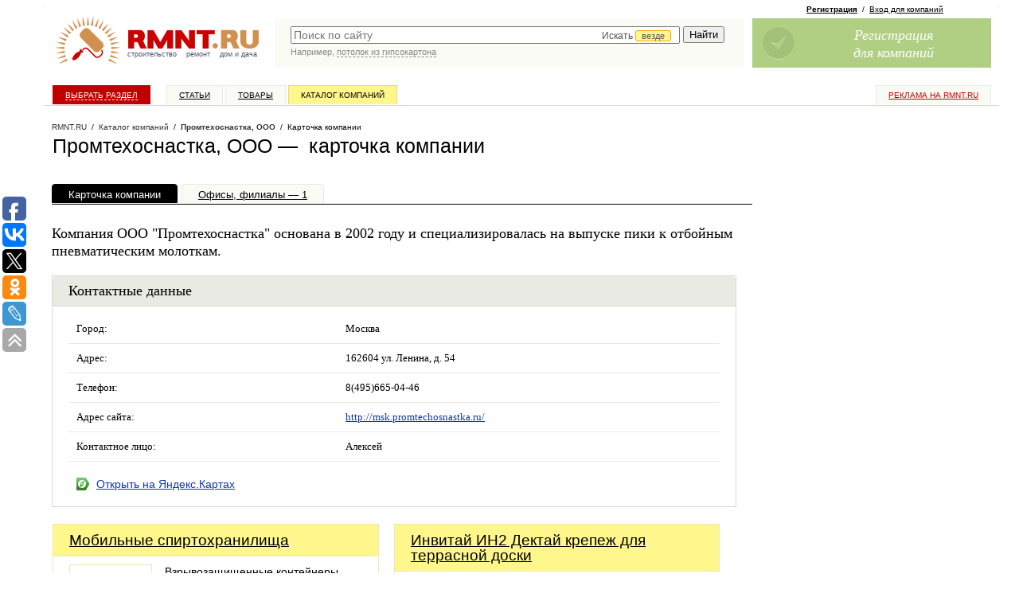

--- FILE ---
content_type: application/javascript;charset=utf-8
request_url: https://w.uptolike.com/widgets/v1/version.js?cb=cb__utl_cb_share_1768957427910714
body_size: 396
content:
cb__utl_cb_share_1768957427910714('1ea92d09c43527572b24fe052f11127b');

--- FILE ---
content_type: text/javascript; charset=windows-1251
request_url: https://www.rmnt.ru/ajax/rmnt_special.php?category=&r=0.2500104849800615
body_size: 2230
content:
document.writeln('<table cellspacing="0" class="rr0"><tr><td class="rr1 rr-specialize"><div class="specialize">');
document.writeln('<div class="specialize-mark z"><div class="specialize-text">Специальное предложение</div></div>');
document.writeln('<div class="specialize-item z">\n<h3><a href="https://www.rmnt.ru/catalog/machinery_other/1916139.htm">Мобильные спиртохранилища</a></h3>\n<div class="specialize-image" style="background: #ffffff url(\'https://www.rmnt.ru/pub/offers/bG/BV/bGBVOs11.jpg\') no-repeat scroll center center"><a href="https://www.rmnt.ru/catalog/machinery_other/1916139.htm" title="Мобильные спиртохранилища"><img style="width: 100px; height: 100px;" src="/i/t.gif"></a></div>\n<div class="specialize-description z">\nВзрывозащищенные контейнеры\n</div>\n<div class="specialize-info z">\n<span class="small-normal specialize-price">от 2&nbsp;500&nbsp;000 руб</span>\n<div class="more-more specialize-more"><a href="https://www.rmnt.ru/catalog/machinery_other/1916139.htm">Купить</a></div>\n</div>\n</div>');
document.writeln('</div></td><td class="rr2">&nbsp;</td><td class="rr3 rr-specialize"><div class="specialize">');
document.writeln('<div class="specialize-mark z"><div class="specialize-text">Специальное предложение</div></div>');
document.writeln('<div class="specialize-item z">\n<h3><a href="https://www.rmnt.ru/catalog/fasteners_special/1974133.htm">Инвитай ИН2 Дектай крепеж для террасной доски</a></h3>\n<div class="specialize-image" style="background: #ffffff url(\'https://www.rmnt.ru/pub/offers/TF/4r/TF4rL0mx.jpg\') no-repeat scroll center center"><a href="https://www.rmnt.ru/catalog/fasteners_special/1974133.htm" title="Инвитай ИН2 Дектай крепеж для террасной доски"><img style="width: 100px; height: 100px;" src="/i/t.gif"></a></div>\n<div class="specialize-description z">\nПредназначен для монтажа террасной доски с симметричным пазом из обычной и термодиффузионной древесины.\n</div>\n<div class="specialize-info z">\n<span class="small-normal specialize-price">от 4&nbsp;500 руб</span>\n<div class="more-more specialize-more"><a href="https://www.rmnt.ru/catalog/fasteners_special/1974133.htm">Купить</a></div>\n</div>\n</div>');
document.writeln('</div></td></tr></table>');
